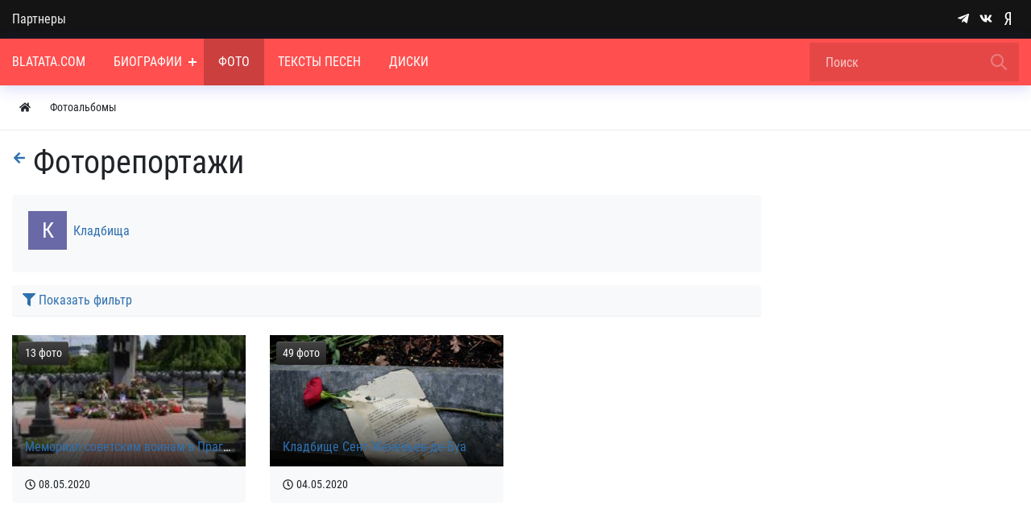

--- FILE ---
content_type: text/html; charset=utf-8
request_url: https://www.blatata.com/albums/fotoreportazhi
body_size: 39852
content:



<!DOCTYPE html>
<html lang="ru" class="min-vh-100">
    <head>
        <title>Фоторепортажи с интересных мест по всему миру</title>
        <meta charset="utf-8" />
        <meta http-equiv="X-UA-Compatible" content="IE=edge" />
        <meta name="viewport" content="width=device-width, initial-scale=1, shrink-to-fit=no" />
        <meta name="csrf-token" content="22ba29ce02f52686cfdb811e4ff9a960676342a6a0325eacd056c17f1d26d5ac" />
        <meta name="generator" content="Blatata.Com" />
        <link rel="icon" href="https://blatata.com/icon.svg" type="image/svg+xml">
        <meta name="keywords" content="фоторепортажи">
		<meta name="description" content="Подборка наиболее интересных репортажей со всего мира.">
		<link rel="canonical" href="https://blatata.com/albums/fotoreportazhi">
		<style>#navbar_212{		
	    background:rgba(255, 79, 79, 1);				
	}#navbar_212 .navbar-nav > li > a, 
	#navbar_212 .form-control{
		color:rgba(255, 255, 255, 1) !important;	
	}#navbar_212 .navbar-nav > .nav-item > a   .nav-item-toggler:before, #navbar_212 .navbar-nav > .nav-item > a .nav-item-toggler:after{
		background-color:rgba(255, 255, 255, 1);	
	}.nm-nav-search-toggle-btn  svg.close-search{			
	    fill:rgba(255, 255, 255, 1) !important;			
	}#navbar_212 svg[fill="none"]{			
	    fill:none !important;		
	    stroke:rgba(255, 255, 255, 1) !important;			
	}#navbar_212 .form-control::placeholder {
    color: rgba(255, 255, 255, 1); opacity:0.7; }#navbar_212 form[action="/search"] .btn:before {
	background-image: url('data:image/svg+xml;charset=UTF-8,<svg xmlns="http://www.w3.org/2000/svg" class="w-24" fill="none" viewBox="0 0 24 24" stroke="rgba(255, 255, 255, 1)"><path stroke-linecap="round" stroke-linejoin="round" stroke-width="2" d="M21 21l-6-6m2-5a7 7 0 11-14 0 7 7 0 0114 0z" /></svg>'); }#navbar_212 .navbar-nav > li:hover > a{color:rgba(255, 255, 255, 1) !important;background:rgba(0, 0, 0, 0.2) !important;}#navbar_212 .navbar-nav > .nav-item:hover > a .nav-item-toggler:before, #navbar_212 .navbar-nav > .nav-item:hover > a .nav-item-toggler:after{
		background-color:rgba(255, 255, 255, 1);
	}#navbar_212 .navbar-nav > li:hover > svg{			
	    fill:rgba(255, 255, 255, 1) !important;			
	}#navbar_212 .navbar-nav > li.is-active > a{color:rgba(255, 255, 255, 1);background:rgba(0, 0, 0, 0.2);}#navbar_212 .navbar-nav > .nav-item.is-active > a  .nav-item-toggler:before, #navbar_212 .navbar-nav > .nav-item.is-active > a .nav-item-toggler:after{
		background-color:rgba(255, 255, 255, 1);}#navbar_212 ul ul{		
	    background:rgba(255, 255, 255, 1) !important;		
	}#navbar_212 .navbar-nav ul a{
		color:rgba(0, 0, 0, 1) !important;	
	}#navbar_212 .navbar-nav ul .nav-item > a   .nav-item-toggler:before, #navbar_212 .navbar-nav ul .nav-item > a .nav-item-toggler:after{
		background-color:rgba(0, 0, 0, 1) !important;	
	}#navbar_212 .navbar-nav ul svg{			
	    fill:rgba(0, 0, 0, 1);			
	}#navbar_212 .navbar-nav ul li:hover > a{color:rgba(0, 0, 0, 1) !important;background:rgba(0, 0, 0, 0.2)!important;}#navbar_212 .navbar-nav ul .nav-item:hover > a   .nav-item-toggler:before, #navbar_212 .navbar-nav ul .nav-item:hover > a .nav-item-toggler:after{
		background-color:rgba(0, 0, 0, 1) !important;	
	}#navbar_212 .navbar-nav ul li:hover > svg{			
	    fill:rgba(0, 0, 0, 1) !important;			
	}#navbar_212 .navbar-nav ul li.is-active > a{color:rgba(0, 0, 0, 1) !important;background:rgba(0, 0, 0, 0.2) !important;}</style>
		<style>@font-face {font-family: "NmFont";src: url("/upload/000/u1/8/c/robotocondensed-regular.ttf") format("truetype"); font-style: normal; font-weight: normal;} html,body { font-family: "NmFont", Roboto Condensed, Roboto, Arial, sans-serif !important;} :root {--h1-size: 2.5rem;--h1-weight: 500;--h2-size: 2rem;--h2-weight: 400;--h3-size: 1.70rem;--h3-weight: 400;--h4-size: 1.5rem;--h4-weight: 400;--h5-size: 19px;--h5-weight: 400;--h6-size: 1rem;--h6-weight: 400;--h1-size-mob: calc(1.375rem + 1.5vw);--h2-size-mob: calc(1.325rem + 0.9vw);--h3-size-mob: calc(1.3rem + 0.6vw);--h4-size-mob: calc(1.275rem + 0.3vw);--h5-size-mob: 1.10rem;--h6-size-mob: 1rem;}[data-rowid="18"]{
background-color:rgba(20, 20, 20, 1) !important;
}[data-rowid="20"]{
background-color:rgba(255, 79, 79, 1) !important;
}[data-rowid="23"]{
;
border-bottom:solid 1px;;
border-color:rgba(0, 0, 0, 0.07);
}[data-rowid="26"] a, 
[data-rowid="26"] .btn *{
color:rgba(47, 112, 175, 1) !important;
}
[data-rowid="26"] a:hover{
opacity:0.8;
}[data-rowid="37"]{
background-color:rgba(20, 20, 20, 1) !important;
}[data-rowid="37"] *:not(a):not(.btn){
color:rgba(255, 255, 255, 1) !important;
}[data-rowid="37"] svg{	
fill:rgba(255, 255, 255, 1) !important;
}[data-rowid="37"] a, 
[data-rowid="37"] .btn *{
color:rgba(255, 255, 255, 1) !important;
}
[data-rowid="37"] a:hover{
opacity:0.8;
}</style>
		<link rel="search" type="application/opensearchdescription+xml" href="https://blatata.com/search/opensearch" title="Поиск на Энциклопедия Blatata.Com">
		<link rel="stylesheet" type="text/css" href="/templates/nm/css/theme.css?1546346507">
		<link rel="stylesheet" type="text/css" href="/templates/nm/css/owl.carousel.min.css?1546346507">
		<link rel="stylesheet" type="text/css" href="/templates/nm/controllers/nm/styles.css?1546346507">
		<link rel="stylesheet" type="text/css" href="/templates/nm/css/animate.css?1546346507">
		<link rel="stylesheet" type="text/css" href="/templates/nm/css/lazyYT.css?1546346507">
		<link rel="stylesheet" type="text/css" href="/templates/nm/css/my.css?1546346507">
		<link rel="stylesheet" type="text/css" href="/templates/nm/controllers/mnews/vendors/owl/owl.carousel.min.css?1546346507">
		<link rel="stylesheet" type="text/css" href="/templates/nm/controllers/mnews/css/main.css?1546346507">
		<link rel="stylesheet" type="text/css" href="/templates/nm/controllers/mnews/css/theme_default.css?1546346507">
		<link rel="stylesheet" type="text/css" href="/templates/nm/controllers/photos/styles.css?1546346507">
		<link rel="stylesheet" type="text/css" href="/templates/nm/css/jquery-ui.css?1546346507">
		<link rel="stylesheet" type="text/css" href="/templates/nm/css/toastr.css?1546346507">
		            <!--noindex-->
<!-- Yandex.Metrika counter -->
<script type="text/javascript" >
   (function(m,e,t,r,i,k,a){m[i]=m[i]||function(){(m[i].a=m[i].a||[]).push(arguments)};
   m[i].l=1*new Date();
   for (var j = 0; j < document.scripts.length; j++) {if (document.scripts[j].src === r) { return; }}
   k=e.createElement(t),a=e.getElementsByTagName(t)[0],k.async=1,k.src=r,a.parentNode.insertBefore(k,a)})
   (window, document, "script", "https://mc.yandex.ru/metrika/tag.js", "ym");

   ym(16173244, "init", {
        clickmap:true,
        trackLinks:true,
        accurateTrackBounce:true
   });
</script>
<noscript><div><img src="https://mc.yandex.ru/watch/16173244" style="position:absolute; left:-9999px;" alt="" /></div></noscript>
<!-- /Yandex.Metrika counter -->
<!--/noindex-->
        </head>
     <body id="desktop_device_type" data-device="desktop" class="d-flex flex-column min-vh-100">
	 
	 
                        <div class="nm-main-top pt-2 pt-md-0 pb-2 pb-md-0" data-rowid="18">
    	
	
            <div class="container z-index-1112">
    	
	
	
                <div class="row align-items-center justify-content-around">
                                                    <div id="pos_46" class="col-sm d-flex justify-content-center justify-content-md-start links-on-dark positions">
                                                          <ul class="nav font-in-normal menu-verh">



    
    
    
    <li class="nav-item">
                    <a title="Партнеры" class="nav-link text-nowrap" href="/pages/partners.html" target="_self" id="menu-item-id-verh-77">
                                                    <span class="nav-item-text">Партнеры</span>
                                            </a>
        
        
    

    </li></ul>
                                            </div>
                                                        <div id="pos_47" class="col-sm d-flex justify-content-center justify-content-md-end nm-header-contacts append-to-main-nav positions">
                                                      <div class="ml-2 d-inline-flex align-items-center wd-icons-247 
">



		
		<a href="https://t.me/+9K6am2FTtRdhZDNi" target="_blank" class="list-item btn pl-1_5 pr-1_5 d-inline-flex align-items-center">
		
	
		    <span class="list-icon">
			<svg class="icms-svg-icon w-16" fill="currentColor"><use href="/templates/nm/images/icons/brands.svg?1546346507#telegram-plane"></use></svg>			</span>

    	
		
		</a>
	


		
		<a href="https://vk.com/public197195058" target="_blank" class="list-item btn pl-1_5 pr-1_5 d-inline-flex align-items-center">
		
	
		    <span class="list-icon">
			<svg class="icms-svg-icon w-16" fill="currentColor"><use href="/templates/nm/images/icons/brands.svg?1546346507#vk"></use></svg>			</span>

    	
		
		</a>
	


		
		<a href="https://dzen.ru/blatata_com" target="_blank" class="list-item btn pl-1_5 pr-1_5 d-inline-flex align-items-center">
		
	
		    <span class="list-icon">
			<svg class="icms-svg-icon w-16" fill="currentColor"><use href="/templates/nm/images/icons/brands.svg?1546346507#yandex"></use></svg>			</span>

    	
		
		</a>
	

</div>

<style>

.wd-icons-247 div.btn{
	cursor:default !important;
}

.wd-icons-247 svg{
	width:16px;
	height:16px;
		fill:rgba(255, 255, 255, 1) !important;
	}

		
		
		
		
		.wd-icons-247 .list-item:hover svg{
		fill:rgba(235, 253, 255, 1) !important;
        
	}
		
		
		
</style>

                                            </div>
                        </div>
                </div>
                </div>
                                <div class="nm-main-nav sticky-top nm-shadow-bottom" data-rowid="20">
    	
	
            <div class="container">
    	
	
	
                <div class="row no-gutters align-items-center justify-content-around">
                                                    <div id="pos_44" class="col-sm-12 positions">
                                                      

        <nav class="navbar p-0 navbar-expand-lg" id="navbar_212">
                                    <span class="navbar-brand icms-navbar-brand__show_on_hide">
                    Энциклопедия Blatata.Com                </span>
                        			
			
			<button class="btn nm-usermenu-toggle-btn morphing-icons d-none" type="button">
			 <i><svg class="icms-svg-icon w-16" fill="currentColor"><use href="/templates/nm/images/icons/solid.svg?1546346507#user-circle"></use></svg></i>
    <i><svg xmlns="http://www.w3.org/2000/svg" x="0px" y="0px"
width="24" height="24"
viewBox="0 0 50 50"
style=" fill:#fff;"><path d="M 9.15625 6.3125 L 6.3125 9.15625 L 22.15625 25 L 6.21875 40.96875 L 9.03125 43.78125 L 25 27.84375 L 40.9375 43.78125 L 43.78125 40.9375 L 27.84375 25 L 43.6875 9.15625 L 40.84375 6.3125 L 25 22.15625 Z"></path></svg></i>  
            </button>
			
            			<button class="btn nm-search-toggle-btn morphing-icons d-none" type="button">
			 <i><svg xmlns="http://www.w3.org/2000/svg" class="w-24" fill="none" viewBox="0 0 24 24" stroke="#FFF"><path stroke-linecap="round" stroke-linejoin="round" stroke-width="2" d="M21 21l-6-6m2-5a7 7 0 11-14 0 7 7 0 0114 0z" /></svg></i>
    <i><svg xmlns="http://www.w3.org/2000/svg" x="0px" y="0px"
width="24" height="24"
viewBox="0 0 50 50"
style=" fill:#fff;"><path d="M 9.15625 6.3125 L 6.3125 9.15625 L 22.15625 25 L 6.21875 40.96875 L 9.03125 43.78125 L 25 27.84375 L 40.9375 43.78125 L 43.78125 40.9375 L 27.84375 25 L 43.6875 9.15625 L 40.84375 6.3125 L 25 22.15625 Z"></path></svg></i>  
            </button>
						
            <button class="navbar-toggler nm-toggle-btn collapsed" type="button" aria-label="Меню" data-toggle="collapse" data-target="#target-main">
               <span class="icon-left"></span>
                        <span class="icon-right"></span>
            </button>
                <div class="collapse navbar-collapse" id="target-main">
            		
				

<ul class="navbar-nav icms-menu-hovered menu-main">



    
    
    
    <li class="nav-item">
        		
            <a title="Blatata.Com" class="nav-link text-nowrap" href="/" target="_self" id="menu-item-id-main-67">
			
		
			
                              
			                      <span class="nav-item-text">Blatata.Com</span>
                                				
		
			
						
            </a>
			
		
			
		
			
        
        
    

    
            </li>
    
    
    <li class="nav-item dropdown">
        		
            <a title="Биографии" class="nav-link text-nowrap dropdown-toggle" href="/places" target="_self" id="menu-item-id-main-44" data-toggle="dropdown">
			
		
			
                              
			                      <span class="nav-item-text">Биографии</span>
                                				
		
			
						<span class="nav-item-toggler"></span>
						
            </a>
			
		
			
		
			
        
        <ul class="dropdown-menu">
    

    
    
    
    <li class="nav-item">
        		
            <a title="Новости" class="dropdown-item text-nowrap" href="/news" target="_self" id="menu-item-id-main-40">
			
		
			
                              
			                      <span class="nav-item-text">Новости</span>
                                				
		
			
						
            </a>
			
		
			
		
			
        
        
    

    
            </li>
    
    
    <li class="nav-item">
        		
            <a title="Концерты" class="dropdown-item text-nowrap" href="/concerts" target="_self" id="menu-item-id-main-48">
			
		
			
                              
			                      <span class="nav-item-text">Концерты</span>
                                				
		
			
						
            </a>
			
		
			
		
			
        
        
    

    
            </li>
    
    
    <li class="nav-item dropdown dropright">
        		
            <a title="Статьи" class="dropdown-item text-nowrap dropdown-toggle" href="/articles" target="_self" id="menu-item-id-main-42" data-toggle="dropdown">
			
		
			
                              
			                      <span class="nav-item-text">Статьи</span>
                                				
		
			
						<span class="nav-item-toggler"></span>
						
            </a>
			
		
			
		
			
        
        <ul class="dropdown-menu">
    

    
    
    
    <li class="nav-item">
        		
            <a title="Публикации" class="dropdown-item text-nowrap" href="/articles/polemika" target="_self" id="menu-item-id-main-content.articles.6.42">
			
		
			
                              
			                      <span class="nav-item-text">Публикации</span>
                                				
		
			
						
            </a>
			
		
			
		
			
        
        
    

    
            </li>
    
    
    <li class="nav-item">
        		
            <a title="Вопросы и ответы" class="dropdown-item text-nowrap" href="/articles/voprosi" target="_self" id="menu-item-id-main-content.articles.10.42">
			
		
			
                              
			                      <span class="nav-item-text">Вопросы и ответы</span>
                                				
		
			
						
            </a>
			
		
			
		
			
        
        
    

            </li></ul>
    
            </li>
    
    
    <li class="nav-item">
        		
            <a title="Блоги" class="dropdown-item text-nowrap" href="/posts" target="_self" id="menu-item-id-main-27">
			
		
			
                              
			                      <span class="nav-item-text">Блоги</span>
                                				
		
			
						
            </a>
			
		
			
		
			
        
        
    

    
            </li>
    
    
    <li class="nav-item">
        		
            <a title="Книги" class="dropdown-item text-nowrap" href="/book" target="_self" id="menu-item-id-main-51">
			
		
			
                              
			                      <span class="nav-item-text">Книги</span>
                                				
		
			
						
            </a>
			
		
			
		
			
        
        
    

            </li></ul>
    
            </li>
    
    
    <li class="nav-item is-active">
        		
            <a title="Фото" class="nav-link text-nowrap active" href="/albums" target="_self" id="menu-item-id-main-6">
			
		
			
                              
			                      <span class="nav-item-text">Фото</span>
                                				
		
			
						
            </a>
			
		
			
		
			
        
        
    

    
            </li>
    
    
    <li class="nav-item">
        		
            <a title="Тексты песен" class="nav-link text-nowrap" href="/pesni" target="_self" id="menu-item-id-main-69">
			
		
			
                              
			                      <span class="nav-item-text">Тексты песен</span>
                                				
		
			
						
            </a>
			
		
			
		
			
        
        
    

    
            </li>
    
    
    <li class="nav-item">
        		
            <a title="Диски" class="nav-link text-nowrap" href="/songs" target="_self" id="menu-item-id-main-52">
			
		
			
                              
			                      <span class="nav-item-text">Диски</span>
                                				
		
			
						
            </a>
			
		
			
		
			
        
        
    

    </li></ul>
            			<div class="d-flex align-items-center form_search_wrap">
			<button class="btn nm-nav-search-toggle-btn morphing-icons" type="button">	
  <i><svg xmlns="http://www.w3.org/2000/svg" class="w-24" fill="none" viewBox="0 0 24 24" stroke="#FFF"><path stroke-linecap="round" stroke-linejoin="round" stroke-width="2" d="M21 21l-6-6m2-5a7 7 0 11-14 0 7 7 0 0114 0z" /></svg></i>
    <i><svg xmlns="http://www.w3.org/2000/svg" x="0px" y="0px"
width="24" height="24"
viewBox="0 0 50 50"
style=" fill:#fff;" class="close-search"><path d="M 9.15625 6.3125 L 6.3125 9.15625 L 22.15625 25 L 6.21875 40.96875 L 9.03125 43.78125 L 25 27.84375 L 40.9375 43.78125 L 43.78125 40.9375 L 27.84375 25 L 43.6875 9.15625 L 40.84375 6.3125 L 25 22.15625 Z"></path></svg></i>  
            </button>
		
                <form class="form-inline" action="/search" method="get">
                
                        <input placeholder="Поиск" autocomplete="off" type="text" name="q" value="" class="input form-control">                     
                            <button class="btn" type="submit"></button>
                     
              
                </form>
			</div>					
                    </div>
    </nav>
	
	
		

		
		
	
	
		
		
		 
	
		
	
	
		
	
	
	
		
		
	
		

	
		
	
		
		
		
		

	
	
		
	
                                            </div>
                        </div>
                </div>
                </div>
                                            <div data-rowid="23">
    	
	
            <div class="container">
    	
	
	
                <div class="row">
                                                    <div id="pos_72" class="col-sm positions">
                                                          



<ol class="breadcrumb mb-0 text-truncate flex-nowrap position-relative flex-fill align-items-center" itemscope itemtype="https://schema.org/BreadcrumbList">
    <li class="breadcrumb-item mr-2" itemprop="itemListElement" itemscope itemtype="https://schema.org/ListItem">
        <a href="/" class="btn btn-sm" title="Главная" itemprop="item">
            <svg class="icms-svg-icon w-16" fill="currentColor"><use href="/templates/nm/images/icons/solid.svg?1546346507#home"></use></svg>            <meta itemprop="name" content="Главная" />
            <meta itemprop="position" content="1" />
        </a>
    </li>
                                    <li class="breadcrumb-item" itemprop="itemListElement" itemscope itemtype="https://schema.org/ListItem">
                                    <a href="/albums" itemprop="item">
                        <span itemprop="name">
                            Фотоальбомы                        </span>
                    </a>
                                <meta itemprop="position" content="2" />
            </li>
                        </ol>

                                            </div>
                        </div>
                </div>
                </div>
                                            <div class="main_content pb-5 pt-3" data-rowid="26">
    	
	
            <div class="container">
    	
	
	
                <article class="row">
                                                    <div id="pos_59" class="col-sm positions">
                                                                  <div class="icms-body-toolbox">
                	


        <h1 class="d-flex">
		
        <a href="/albums" class="btn pl-2 pr-2 ml-n2"><svg class="icms-svg-icon w-16" fill="currentColor"><use href="/templates/nm/images/icons/solid.svg?1546346507#arrow-left"></use></svg></a>
            <span>Фоторепортажи</span>
			
                    </h1>
    	

	
    	
	
	
        </div>
        








        <div class="card border-0 bg-light card-body mt-n2">
<div class="cats_cols row">

  
	   
	  	

	  
	  
<div class="cats_cols__col col-sm-12 col-md-6 col-xl-4">	
<h6 class="d-flex align-items-center">

                        						   <div class="cats_cols-image d-flex align-items-center justify-content-center mr-2"><span class="icms-profile-avatar__default " style="background-color: rgba(90, 90, 159, .9); color: white;"><svg fill="currentColor" viewBox="0 0 28 21"><text x="50%" y="50%" dominant-baseline="central" text-anchor="middle">К</text></svg></span></div>
												
             <a href="/albums/fotoreportazhi/kladbischa" class="cats_cols-title d-flex" title="Кладбища"><span>Кладбища</span></a>
</h4>			 
</div>   
    
	


</div>
</div>
		
<style>
.cats_cols-image{
	min-width:48px;
	width:48px;
	height:48px;
}
.cats_cols-title {
  text-overflow:ellipsis;
  overflow:hidden;
  display: -webkit-box !important;
  -webkit-line-clamp: 2;
  -webkit-box-orient: vertical;
  white-space: normal;
}
</style>
	
	



<div class="icms-filter-panel gui-panel my-3 albums-filter">

    <button class="icms-filter-link__open btn btn-block btn-light text-left ">
        <svg class="icms-svg-icon w-16" fill="currentColor"><use href="/templates/nm/images/icons/solid.svg?1546346507#filter"></use></svg> <span>Показать фильтр</span>
    </button>

    <div class="icms-filter-container p-3 bg-light position-relative d-none">
        <button type="button" class="close position-absolute icms-filter-link__close" title="Закрыть">
            <span>&times;</span>
        </button>
        <form action="/albums/fotoreportazhi" method="get" id="b15c379baa8f43b656e836937c236df1" accept-charset="utf-8">
            <input type="hidden" name="page" value="1" class="input form-control">                        <div class="fields form-row">
                                                                                                                                                                            <div class="form-group col-md-6 field ft_caption f_title">
                        <label class="font-weight-bold">Название альбома</label>
                        <input autocomplete="off" id="title" type="text" name="title" value="" class="input form-control">                    </div>
                                                                                                                                                            <div class="form-group col-md-6 field ft_date f_date_pub">
                        <label class="font-weight-bold">Дата публикации</label>
                        <div class="d-flex align-items-center">
    <div class="input-group mr-3">
        <div class="input-group-prepend">
            <span class="input-group-text">от</span>
        </div>
        <input type="text" placeholder="Выбрать" name="date_pub[from]" value="" class="form-control date-input"  id="date_pub_from" autocomplete="off">    </div>
    <div class="input-group">
        <div class="input-group-prepend">
            <span class="input-group-text">до</span>
        </div>
        <input type="text" placeholder="Выбрать" name="date_pub[to]" value="" class="form-control date-input"  id="date_pub_to" autocomplete="off">    </div>
</div>                    </div>
                                                                                                                                                </div>

                            <div class="buttons d-flex flex-column flex-md-row">
                    <button class="button btn button-submit btn-primary" type="submit" value="Фильтровать" name="submit"><span>Фильтровать</span></button>                                    </div>
                    </form>
    </div>
</div>


<div class="content_list tiled albums_list row mt-3 mt-md-4">

    
        
        <div class="icms-photo-album albums_list_item col-md-6 col-lg-4">
            <div class="icms-bg__cover icms-photo-album__cover position-relative embed-responsive embed-responsive-16by9" style="background-image: url(/upload/000/u1/8/4/2d72176b.jpg);">

                
                <div class="position-absolute btn-dark btn-sm icms-photo-album__note">
                    13 фото                                    </div>

                <div class="icms-photo-album__header">
                                            <div class="text-truncate">
                                                                                        <a class="stretched-link" href="/albums/223-memorial-sovetskim-voinam-v-prage-na-olshanskom-kladbische.html">
                                    Мемориал советским воинам в Праге на Ольшанском кладбище                                </a>
                                                                                    </div>
                                                        </div>
                            </div>
            
            
                            <div class="info_bar icms-photo-album__info_bar">
                                            <div class="bar_item bi_date_pub" title="Дата публикации">
                                                            <svg class="icms-svg-icon w-16" fill="currentColor"><use href="/templates/nm/images/icons/solid.svg?1546346507#calendar-alt"></use></svg>                                                                                        <time datetime="2020-05-08T11:27:18+05:00">08.05.2020</time>                                                    </div>
                                    </div>
            
        </div>

    
        
        <div class="icms-photo-album albums_list_item col-md-6 col-lg-4">
            <div class="icms-bg__cover icms-photo-album__cover position-relative embed-responsive embed-responsive-16by9" style="background-image: url(/upload/000/u1/7/6/76f46f57.jpg);">

                
                <div class="position-absolute btn-dark btn-sm icms-photo-album__note">
                    49 фото                                    </div>

                <div class="icms-photo-album__header">
                                            <div class="text-truncate">
                                                                                        <a class="stretched-link" href="/albums/221-kladbische-sent-zhenevev-de-bua.html">
                                    Кладбище Сент-Женевьев-де-Буа                                </a>
                                                                                    </div>
                                                        </div>
                            </div>
            
            
                            <div class="info_bar icms-photo-album__info_bar">
                                            <div class="bar_item bi_date_pub" title="Дата публикации">
                                                            <svg class="icms-svg-icon w-16" fill="currentColor"><use href="/templates/nm/images/icons/solid.svg?1546346507#calendar-alt"></use></svg>                                                                                        <time datetime="2020-05-04T23:05:53+05:00">04.05.2020</time>                                                    </div>
                                    </div>
            
        </div>

    
</div>

    <div class="icms-widget__html_block">
    <!-- Yandex.RTB R-A-637178-1 -->
<div id="yandex_rtb_R-A-637178-1"></div>
<script type="text/javascript">
    (function(w, d, n, s, t) {
        w[n] = w[n] || [];
        w[n].push(function() {
            Ya.Context.AdvManager.render({
                blockId: "R-A-637178-1",
                renderTo: "yandex_rtb_R-A-637178-1",
                async: true
            });
        });
        t = d.getElementsByTagName("script")[0];
        s = d.createElement("script");
        s.type = "text/javascript";
        s.src = "//an.yandex.ru/system/context.js";
        s.async = true;
        t.parentNode.insertBefore(s, t);
    })(this, this.document, "yandexContextAsyncCallbacks");
</script></div>                                            </div>
                                                                                            <div id="sidebar" class="col-sm-3 pb-4 position-relative positions">
                                                      <div class="icms-widget__html_block">
    <!-- Yandex.RTB R-A-637178-2 -->
<div id="yandex_rtb_R-A-637178-2"></div>
<script type="text/javascript">
    (function(w, d, n, s, t) {
        w[n] = w[n] || [];
        w[n].push(function() {
            Ya.Context.AdvManager.render({
                blockId: "R-A-637178-2",
                renderTo: "yandex_rtb_R-A-637178-2",
                async: true
            });
        });
        t = d.getElementsByTagName("script")[0];
        s = d.createElement("script");
        s.type = "text/javascript";
        s.src = "//an.yandex.ru/system/context.js";
        s.async = true;
        t.parentNode.insertBefore(s, t);
    })(this, this.document, "yandexContextAsyncCallbacks");
</script></div>                                            </div>
                        </article>
                </div>
                </div>
                                                                                                                                            <div class="nm-footer-bottom nm-border-top-md-on-dark pt-4 pb-4" data-rowid="37">
    	
	
            <div class="container">
    	
	
	
                <div class="row justify-content-around mt-3 mt-md-0">
                                                    <div id="pos_52" class="col-sm positions">
                                                      <div class=" ml-n3">    <ul class="nav menu-footer">



    
    
    
    <li class="nav-item">
                    <a title="Политика конфиденциальности" class="nav-link text-nowrap" href="/pages/konfi.html" target="_self" id="menu-item-id-footer-53">
                                                    <span class="nav-item-text">Политика конфиденциальности</span>
                                            </a>
        
        
    

    
            </li>
    
    
    <li class="nav-item">
                    <a title="Пользовательское соглашение" class="nav-link text-nowrap" href="/pages/polza.html" target="_self" id="menu-item-id-footer-54">
                                                    <span class="nav-item-text">Пользовательское соглашение</span>
                                            </a>
        
        
    

    </li></ul>
</div>
<div class="icms-widget card mb-3 mb-md-4  icms-widget__transparent footer-copyright-menu mt-n2 icms_widget_282" id="widget_wrapper_283">
        <div class="card-body">
        Blatata.Com © 2000-2026 | Копирование запрещено | 18+<br>
Использование сайта подразумевает ваше полное согласие с политикой конфиденциальности, пользовательским соглашением и поддержкой куки, а также со сбором статистики Яндекс-метрикой.    </div>
    </div>


                                            </div>
                                                            </div>
                </div>
                </div>
                        <a class="btn btn-primary pl-3 pr-3" href="#desktop_device_type" id="scroll-top">
                <svg class="icms-svg-icon w-16" fill="currentColor"><use href="/templates/nm/images/icons/solid.svg?1546346507#arrow-up"></use></svg>            </a>
        	
	<div id="modal_video" class="modal fade">
                <div class="modal-dialog modal-dialog-centered modal-lg">
                    <div class="modal-content">
                        <div class="modal-body bg-dark p-0">
					<div class="embed-responsive embed-responsive-16by9">
                    <iframe id="modal_video_iframe" class="embed-responsive-item" width="560" height="315" src="" frameborder="0" allow="autoplay" allowfullscreen></iframe>
                    </div>				  
                        </div>
					<div class="d-flex mt-3 justify-content-center">
					  <button type="button" class="close text-white btn-modal-close" title="Закрыть" data-dismiss="modal"><svg xmlns="http://www.w3.org/2000/svg" x="0px" y="0px"
width="24" height="24"
viewBox="0 0 50 50"
style=" fill:#fff;"><path d="M 9.15625 6.3125 L 6.3125 9.15625 L 22.15625 25 L 6.21875 40.96875 L 9.03125 43.78125 L 25 27.84375 L 40.9375 43.78125 L 43.78125 40.9375 L 27.84375 25 L 43.6875 9.15625 L 40.84375 6.3125 L 25 22.15625 Z"></path></svg></button>
					</div>
					  
                    </div>
                </div>
    </div>
                    <div class="alert text-center py-3 border-0 rounded-0 m-0 position-fixed fixed-bottom icms-cookiealert" id="icms-cookiealert">
                <div class="container">
                    Мы используем cookie-файлы для улучшения работы сайта. Продолжая работу, вы соглашаетесь с использованием cookie, а также со сбором статистики сайта Яндекс-метрикой.                    <button type="button" class="ml-2 btn btn-primary btn-sm acceptcookies">
                        Согласен                    </button>
                </div>
            </div>
                        <script>var LANG_LOADING = 'Загрузка...';var LANG_ALL = 'Все';</script>
                    <script src="/templates/modern/js/jquery.js?1546346507" nonce="43d3f91b6c4b31ad22f3c909b4f2509e117c7d769dc49fd4"></script>
		<script src="/templates/modern/js/vendors/popper.js/js/popper.min.js?1546346507" nonce="43d3f91b6c4b31ad22f3c909b4f2509e117c7d769dc49fd4"></script>
		<script src="/templates/modern/js/vendors/bootstrap/bootstrap.min.js?1546346507" nonce="43d3f91b6c4b31ad22f3c909b4f2509e117c7d769dc49fd4"></script>
		<script src="/templates/modern/js/core.js?1546346507" nonce="43d3f91b6c4b31ad22f3c909b4f2509e117c7d769dc49fd4"></script>
		<script src="/templates/modern/js/modal.js?1546346507" nonce="43d3f91b6c4b31ad22f3c909b4f2509e117c7d769dc49fd4"></script>
		<script src="/templates/nm/js/owl.carousel.min.js?1546346507" nonce="43d3f91b6c4b31ad22f3c909b4f2509e117c7d769dc49fd4"></script>
		<script src="/templates/modern/js/widgets.js?1546346507" nonce="43d3f91b6c4b31ad22f3c909b4f2509e117c7d769dc49fd4"></script>
		<script src="/templates/nm/js/lazyYT.js?1546346507" nonce="43d3f91b6c4b31ad22f3c909b4f2509e117c7d769dc49fd4"></script>
		<script src="/templates/nm/js/wow.min.js?1546346507" nonce="43d3f91b6c4b31ad22f3c909b4f2509e117c7d769dc49fd4"></script>
		<script src="/templates/nm/js/main.js?1546346507" nonce="43d3f91b6c4b31ad22f3c909b4f2509e117c7d769dc49fd4"></script>
		<script src="/templates/nm/controllers/mnews/vendors/owl/owl.carousel.min.js?1546346507" nonce="43d3f91b6c4b31ad22f3c909b4f2509e117c7d769dc49fd4"></script>
		<script src="/templates/nm/controllers/mnews/js/main.js?1546346507" nonce="43d3f91b6c4b31ad22f3c909b4f2509e117c7d769dc49fd4"></script>
		<script src="/templates/modern/js/jquery-ui.js?1546346507" nonce="43d3f91b6c4b31ad22f3c909b4f2509e117c7d769dc49fd4"></script>
		<script src="/templates/modern/js/i18n/jquery-ui/ru.js?1546346507" nonce="43d3f91b6c4b31ad22f3c909b4f2509e117c7d769dc49fd4"></script>
		<script src="/templates/modern/js/vendors/toastr/toastr.min.js?1546346507" nonce="43d3f91b6c4b31ad22f3c909b4f2509e117c7d769dc49fd4"></script>
		        		
		        		 
		 <style>		 
		 #redactor_modal_overlay,#redactor_modal,.redactor_dropdown {z-index: 2002 !important;}
		 </style>
		 
		 <script>
          new WOW().init();
		 </script>

		 
        	<script nonce="43d3f91b6c4b31ad22f3c909b4f2509e117c7d769dc49fd4">$(function(){ var datepicker_params = {"showStatus":true,"changeYear":true,"yearRange":"1976:2031","dateFormat":"dd.mm.yy"};datepicker_params.onSelect = function(dateText,inst){$("#date_pub_from").trigger("input");icms.events.run("icms_datepicker_selected_date_pub[from]", inst);};datepicker_params.beforeShow = function(input,inst){icms.events.run("icms_datepicker_before_show_date_pub[from]", inst);};$("#date_pub_from").datepicker(datepicker_params);});</script>
	<script nonce="43d3f91b6c4b31ad22f3c909b4f2509e117c7d769dc49fd4">$(function(){ var datepicker_params = {"showStatus":true,"changeYear":true,"yearRange":"1976:2031","dateFormat":"dd.mm.yy"};datepicker_params.onSelect = function(dateText,inst){$("#date_pub_to").trigger("input");icms.events.run("icms_datepicker_selected_date_pub[to]", inst);};datepicker_params.beforeShow = function(input,inst){icms.events.run("icms_datepicker_before_show_date_pub[to]", inst);};$("#date_pub_to").datepicker(datepicker_params);});</script>
	<script nonce="43d3f91b6c4b31ad22f3c909b4f2509e117c7d769dc49fd4">
    var LANG_CH1 = 'символ';var LANG_CH2 = 'символа';var LANG_CH10 = 'символов';var LANG_ISLEFT = 'осталось';var LANG_SUBMIT_NOT_SAVE = 'Покинуть страницу? Возможно, внесённые изменения не сохранятся.';    $(function (){
                icms.forms.initFilterForm('#b15c379baa8f43b656e836937c236df1');
    });
</script>

	                <script nonce="43d3f91b6c4b31ad22f3c909b4f2509e117c7d769dc49fd4">
                    toastr.options = {progressBar: true, preventDuplicates: true, timeOut: 20000, newestOnTop: true, closeButton: true, hideDuration: 400};
                                    </script>
                
        <script nonce="43d3f91b6c4b31ad22f3c909b4f2509e117c7d769dc49fd4"> icms.head.on_demand = {"root":"\/","css":{"photoswipe":"templates\/nm\/css\/photoswipe.css"},"js":{"vendors\/photoswipe\/photoswipe.min":"templates\/modern\/js\/vendors\/photoswipe\/photoswipe.min.js"}};</script>
    </body>
</html>

--- FILE ---
content_type: text/css
request_url: https://www.blatata.com/templates/nm/css/jquery-ui.css?1546346507
body_size: 17227
content:
.ui-helper-hidden{display:none}.ui-helper-hidden-accessible{border:0;clip:rect(0 0 0 0);height:1px;margin:-1px;overflow:hidden;padding:0;position:absolute;width:1px}.ui-helper-reset{margin:0;padding:0;border:0;outline:0;text-decoration:none;font-size:100%;list-style:none}.ui-helper-clearfix:after{content:"";display:table;border-collapse:collapse;clear:both}.ui-helper-zfix{width:100%;height:100%;top:0;left:0;position:absolute;opacity:0}.ui-front{z-index:1100 !important}.ui-state-disabled{cursor:default !important;pointer-events:none}.ui-icon{display:inline-block;vertical-align:middle;position:relative;text-indent:-99999px;overflow:hidden;background-repeat:no-repeat;background-position:center center}.ui-widget-overlay{position:fixed;top:0;left:0;width:100%;height:100%}.ui-datepicker{width:17rem;display:none}.ui-datepicker .ui-datepicker-header{padding:0.5rem 0;border-bottom-left-radius:0 !important;border-bottom-right-radius:0 !important}.ui-datepicker .ui-datepicker-next{order:3}.ui-datepicker .ui-datepicker-prev{padding:0.25rem;margin-left:0.25rem}.ui-datepicker .ui-datepicker-next{padding:0.25rem;margin-right:0.25rem}.ui-datepicker .ui-datepicker-title{text-align:center}.ui-datepicker select.ui-datepicker-month,.ui-datepicker select.ui-datepicker-year{width:auto}.ui-datepicker table{width:100%;border-collapse:collapse;margin-bottom:0.15rem}.ui-datepicker table th{padding:0.5rem;text-align:center;font-weight:bold}.ui-datepicker table td{padding:0.15rem}.ui-datepicker table td:first-child{padding-left:0.3rem}.ui-datepicker table td:last-child{padding-right:0.3rem}.ui-datepicker table td span,.ui-datepicker table td a{display:block;padding:0.25rem;text-align:right;text-decoration:none}.ui-draggable-handle,.ui-sortable-handle{-ms-touch-action:none;touch-action:none}.ui-autocomplete{position:absolute;top:0;left:0;cursor:default}.ui-menu{list-style:none;padding:0;margin:0;display:block;outline:0}.ui-menu .ui-menu{position:absolute}.ui-menu .ui-menu-item{margin:0;cursor:pointer}.ui-menu .ui-menu-item-wrapper{position:relative;padding:0.5rem 1rem}.ui-slider{position:relative;text-align:left}.ui-slider .ui-slider-handle{position:absolute;z-index:2;width:1rem;height:1rem;cursor:pointer;-ms-touch-action:none;touch-action:none;border-radius:50%}.ui-slider .ui-slider-range{position:absolute;z-index:1;display:block;border:0}.ui-slider-horizontal{height:0.2rem;border-radius:0 !important;border:0 !important;margin:0 0.5rem}.ui-slider-horizontal .ui-slider-handle{top:-0.4rem;margin-left:-0.5rem}.ui-slider-horizontal .ui-slider-range{top:0;height:100%}.ui-slider-horizontal .ui-slider-range-min{left:0}.ui-slider-horizontal .ui-slider-range-max{right:0}.ui-widget input,.ui-widget select,.ui-widget textarea{display:inline-block;width:100%;height:calc(1.5em + 0.5rem + 2px);font-size:0.875rem;padding:0.25rem 1.75rem 0.25rem 0.5rem;font-weight:400;line-height:1.5;color:#495057;background-color:#ffffff;background-clip:padding-box;border:1px solid #cccccc;border-radius:0.25rem;box-shadow:inset 0 1px 1px rgba(0, 0, 0, 0.075);transition:border-color 0.15s ease-in-out, box-shadow 0.15s ease-in-out}@media (prefers-reduced-motion:reduce){.ui-widget input,.ui-widget select,.ui-widget textarea{transition:none}}.ui-widget input::-ms-expand,.ui-widget select::-ms-expand,.ui-widget textarea::-ms-expand{background-color:transparent;border:0}.ui-widget input:-moz-focusring,.ui-widget select:-moz-focusring,.ui-widget textarea:-moz-focusring{color:transparent;text-shadow:0 0 0 #495057}.ui-widget input:focus,.ui-widget select:focus,.ui-widget textarea:focus{color:#495057;background-color:#ffffff;border-color:#ffcfcf;outline:0;box-shadow:inset 0 1px 1px rgba(0, 0, 0, 0.075), 0 0 0 0.2rem rgba(255, 79, 79, 0.25)}.ui-widget textarea{height:auto}.ui-widget button{display:inline-block;font-weight:400;color:#333333;text-align:center;vertical-align:middle;user-select:none;background-color:transparent;border:1px solid transparent;padding:0.375rem 0.75rem;font-size:1rem;line-height:1.5;border-radius:0.25rem;transition:color 0.15s ease-in-out, background-color 0.15s ease-in-out, border-color 0.15s ease-in-out, box-shadow 0.15s ease-in-out}@media (prefers-reduced-motion:reduce){.ui-widget button{transition:none}}.ui-widget button:hover{color:#333333;text-decoration:none}.ui-widget button:focus,.ui-widget button.focus{outline:0;box-shadow:0 0 0 0.2rem rgba(255, 79, 79, 0.25)}.ui-widget-content{border:1px solid #cccccc;background:#ffffff}.ui-widget-content a{color:inherit}.ui-widget-header{background:rgba(0, 0, 0, 0.03);font-weight:bold;align-items:center !important;justify-content:space-between !important;display:flex}.ui-widget-header a{color:inherit}.ui-state-default,.ui-widget-content .ui-state-default,.ui-widget-header .ui-state-default,.ui-button,html .ui-button.ui-state-disabled:hover,html .ui-button.ui-state-disabled:active{border:1px solid #dee2e6;background:#eeeeee;font-weight:normal}.ui-state-hover,.ui-widget-content .ui-state-hover,.ui-widget-header .ui-state-hover,.ui-state-focus,.ui-widget-content .ui-state-focus,.ui-widget-header .ui-state-focus,.ui-button:hover,.ui-button:focus{background:#dee2e6;color:#ffffff;cursor:pointer}.ui-state-hover a,.ui-state-hover a:hover,.ui-state-hover a:link,.ui-state-hover a:visited,.ui-state-focus a,.ui-state-focus a:hover,.ui-state-focus a:link,.ui-state-focus a:visited,a.ui-button:hover,a.ui-button:focus{color:#ffffff;text-decoration:none}.ui-visual-focus{box-shadow:0 0.5rem 1rem rgba(0, 0, 0, 0.15)}.ui-state-active,.ui-widget-content .ui-state-active,.ui-widget-header .ui-state-active,a.ui-button:active,.ui-button:active,.ui-button.ui-state-active:hover{color:#ffffff;background:#ff4f4f linear-gradient(180deg, #ff6969, #ff4f4f) repeat-x;border-color:#ff4f4f;box-shadow:inset 0 1px 0 rgba(255, 255, 255, 0.15), 0 1px 1px rgba(0, 0, 0, 0.075)}.ui-state-active:hover,.ui-widget-content .ui-state-active:hover,.ui-widget-header .ui-state-active:hover,a.ui-button:active:hover,.ui-button:active:hover,.ui-button.ui-state-active:hover:hover{color:#ffffff;background:#ff2929 linear-gradient(180deg, #ff4949, #ff2929) repeat-x;border-color:#ff1c1c}.ui-state-active:focus,.ui-state-active.focus,.ui-widget-content .ui-state-active:focus,.ui-widget-content .ui-state-active.focus,.ui-widget-header .ui-state-active:focus,.ui-widget-header .ui-state-active.focus,a.ui-button:active:focus,a.ui-button:active.focus,.ui-button:active:focus,.ui-button:active.focus,.ui-button.ui-state-active:hover:focus,.ui-button.ui-state-active:hover.focus{color:#ffffff;background:#ff2929 linear-gradient(180deg, #ff4949, #ff2929) repeat-x;border-color:#ff1c1c;box-shadow:inset 0 1px 0 rgba(255, 255, 255, 0.15), 0 1px 1px rgba(0, 0, 0, 0.075), 0 0 0 0.2rem rgba(255, 105, 105, 0.5)}.ui-state-active.disabled,.ui-state-active:disabled,.ui-widget-content .ui-state-active.disabled,.ui-widget-content .ui-state-active:disabled,.ui-widget-header .ui-state-active.disabled,.ui-widget-header .ui-state-active:disabled,a.ui-button:active.disabled,a.ui-button:active:disabled,.ui-button:active.disabled,.ui-button:active:disabled,.ui-button.ui-state-active:hover.disabled,.ui-button.ui-state-active:hover:disabled{color:#ffffff;background-color:#ff4f4f;border-color:#ff4f4f;background-image:none}.ui-state-active:not(:disabled):not(.disabled):active,.ui-state-active:not(:disabled):not(.disabled).active,.show>.ui-state-active.dropdown-toggle,.ui-widget-content .ui-state-active:not(:disabled):not(.disabled):active,.ui-widget-content .ui-state-active:not(:disabled):not(.disabled).active,.show>.ui-widget-content .ui-state-active.dropdown-toggle,.ui-widget-header .ui-state-active:not(:disabled):not(.disabled):active,.ui-widget-header .ui-state-active:not(:disabled):not(.disabled).active,.show>.ui-widget-header .ui-state-active.dropdown-toggle,a.ui-button:active:not(:disabled):not(.disabled):active,a.ui-button:active:not(:disabled):not(.disabled).active,.show>a.ui-button:active.dropdown-toggle,.ui-button:active:not(:disabled):not(.disabled):active,.ui-button:active:not(:disabled):not(.disabled).active,.show>.ui-button:active.dropdown-toggle,.ui-button.ui-state-active:hover:not(:disabled):not(.disabled):active,.ui-button.ui-state-active:hover:not(:disabled):not(.disabled).active,.show>.ui-button.ui-state-active:hover.dropdown-toggle{color:#ffffff;background-color:#ff1c1c;background-image:none;border-color:#ff0f0f}.ui-state-active:not(:disabled):not(.disabled):active:focus,.ui-state-active:not(:disabled):not(.disabled).active:focus,.show>.ui-state-active.dropdown-toggle:focus,.ui-widget-content .ui-state-active:not(:disabled):not(.disabled):active:focus,.ui-widget-content .ui-state-active:not(:disabled):not(.disabled).active:focus,.show>.ui-widget-content .ui-state-active.dropdown-toggle:focus,.ui-widget-header .ui-state-active:not(:disabled):not(.disabled):active:focus,.ui-widget-header .ui-state-active:not(:disabled):not(.disabled).active:focus,.show>.ui-widget-header .ui-state-active.dropdown-toggle:focus,a.ui-button:active:not(:disabled):not(.disabled):active:focus,a.ui-button:active:not(:disabled):not(.disabled).active:focus,.show>a.ui-button:active.dropdown-toggle:focus,.ui-button:active:not(:disabled):not(.disabled):active:focus,.ui-button:active:not(:disabled):not(.disabled).active:focus,.show>.ui-button:active.dropdown-toggle:focus,.ui-button.ui-state-active:hover:not(:disabled):not(.disabled):active:focus,.ui-button.ui-state-active:hover:not(:disabled):not(.disabled).active:focus,.show>.ui-button.ui-state-active:hover.dropdown-toggle:focus{box-shadow:inset 0 3px 5px rgba(0, 0, 0, 0.125), 0 0 0 0.2rem rgba(255, 105, 105, 0.5)}.ui-state-highlight,.ui-widget-content .ui-state-highlight,.ui-widget-header .ui-state-highlight{color:#222222;background:#e99002 linear-gradient(180deg, #eca128, #e99002) repeat-x;border-color:#e99002;box-shadow:inset 0 1px 0 rgba(255, 255, 255, 0.15), 0 1px 1px rgba(0, 0, 0, 0.075)}.ui-state-highlight:hover,.ui-widget-content .ui-state-highlight:hover,.ui-widget-header .ui-state-highlight:hover{color:#ffffff;background:#c37902 linear-gradient(180deg, #cc8d28, #c37902) repeat-x;border-color:#b67102}.ui-state-highlight:focus,.ui-state-highlight.focus,.ui-widget-content .ui-state-highlight:focus,.ui-widget-content .ui-state-highlight.focus,.ui-widget-header .ui-state-highlight:focus,.ui-widget-header .ui-state-highlight.focus{color:#ffffff;background:#c37902 linear-gradient(180deg, #cc8d28, #c37902) repeat-x;border-color:#b67102;box-shadow:inset 0 1px 0 rgba(255, 255, 255, 0.15), 0 1px 1px rgba(0, 0, 0, 0.075), 0 0 0 0.2rem rgba(203, 128, 7, 0.5)}.ui-state-highlight.disabled,.ui-state-highlight:disabled,.ui-widget-content .ui-state-highlight.disabled,.ui-widget-content .ui-state-highlight:disabled,.ui-widget-header .ui-state-highlight.disabled,.ui-widget-header .ui-state-highlight:disabled{color:#222222;background-color:#e99002;border-color:#e99002;background-image:none}.ui-state-highlight:not(:disabled):not(.disabled):active,.ui-state-highlight:not(:disabled):not(.disabled).active,.show>.ui-state-highlight.dropdown-toggle,.ui-widget-content .ui-state-highlight:not(:disabled):not(.disabled):active,.ui-widget-content .ui-state-highlight:not(:disabled):not(.disabled).active,.show>.ui-widget-content .ui-state-highlight.dropdown-toggle,.ui-widget-header .ui-state-highlight:not(:disabled):not(.disabled):active,.ui-widget-header .ui-state-highlight:not(:disabled):not(.disabled).active,.show>.ui-widget-header .ui-state-highlight.dropdown-toggle{color:#ffffff;background-color:#b67102;background-image:none;border-color:#aa6901}.ui-state-highlight:not(:disabled):not(.disabled):active:focus,.ui-state-highlight:not(:disabled):not(.disabled).active:focus,.show>.ui-state-highlight.dropdown-toggle:focus,.ui-widget-content .ui-state-highlight:not(:disabled):not(.disabled):active:focus,.ui-widget-content .ui-state-highlight:not(:disabled):not(.disabled).active:focus,.show>.ui-widget-content .ui-state-highlight.dropdown-toggle:focus,.ui-widget-header .ui-state-highlight:not(:disabled):not(.disabled):active:focus,.ui-widget-header .ui-state-highlight:not(:disabled):not(.disabled).active:focus,.show>.ui-widget-header .ui-state-highlight.dropdown-toggle:focus{box-shadow:inset 0 3px 5px rgba(0, 0, 0, 0.125), 0 0 0 0.2rem rgba(203, 128, 7, 0.5)}.ui-state-highlight a,.ui-widget-content .ui-state-highlight a,.ui-widget-header .ui-state-highlight a,.ui-state-active a,.ui-state-active a:link,.ui-state-active a:visited,.ui-state-error a,.ui-widget-content .ui-state-error a,.ui-widget-header .ui-state-error a{color:inherit}.ui-state-error,.ui-widget-content .ui-state-error,.ui-widget-header .ui-state-error{color:#ffffff;background:#f04124 linear-gradient(180deg, #f25e45, #f04124) repeat-x;border-color:#f04124;box-shadow:inset 0 1px 0 rgba(255, 255, 255, 0.15), 0 1px 1px rgba(0, 0, 0, 0.075)}.ui-state-error:hover,.ui-widget-content .ui-state-error:hover,.ui-widget-header .ui-state-error:hover{color:#ffffff;background:#df2d0f linear-gradient(180deg, #e34c33, #df2d0f) repeat-x;border-color:#d32a0e}.ui-state-error:focus,.ui-state-error.focus,.ui-widget-content .ui-state-error:focus,.ui-widget-content .ui-state-error.focus,.ui-widget-header .ui-state-error:focus,.ui-widget-header .ui-state-error.focus{color:#ffffff;background:#df2d0f linear-gradient(180deg, #e34c33, #df2d0f) repeat-x;border-color:#d32a0e;box-shadow:inset 0 1px 0 rgba(255, 255, 255, 0.15), 0 1px 1px rgba(0, 0, 0, 0.075), 0 0 0 0.2rem rgba(242, 94, 69, 0.5)}.ui-state-error.disabled,.ui-state-error:disabled,.ui-widget-content .ui-state-error.disabled,.ui-widget-content .ui-state-error:disabled,.ui-widget-header .ui-state-error.disabled,.ui-widget-header .ui-state-error:disabled{color:#ffffff;background-color:#f04124;border-color:#f04124;background-image:none}.ui-state-error:not(:disabled):not(.disabled):active,.ui-state-error:not(:disabled):not(.disabled).active,.show>.ui-state-error.dropdown-toggle,.ui-widget-content .ui-state-error:not(:disabled):not(.disabled):active,.ui-widget-content .ui-state-error:not(:disabled):not(.disabled).active,.show>.ui-widget-content .ui-state-error.dropdown-toggle,.ui-widget-header .ui-state-error:not(:disabled):not(.disabled):active,.ui-widget-header .ui-state-error:not(:disabled):not(.disabled).active,.show>.ui-widget-header .ui-state-error.dropdown-toggle{color:#ffffff;background-color:#d32a0e;background-image:none;border-color:#c7280e}.ui-state-error:not(:disabled):not(.disabled):active:focus,.ui-state-error:not(:disabled):not(.disabled).active:focus,.show>.ui-state-error.dropdown-toggle:focus,.ui-widget-content .ui-state-error:not(:disabled):not(.disabled):active:focus,.ui-widget-content .ui-state-error:not(:disabled):not(.disabled).active:focus,.show>.ui-widget-content .ui-state-error.dropdown-toggle:focus,.ui-widget-header .ui-state-error:not(:disabled):not(.disabled):active:focus,.ui-widget-header .ui-state-error:not(:disabled):not(.disabled).active:focus,.show>.ui-widget-header .ui-state-error.dropdown-toggle:focus{box-shadow:inset 0 3px 5px rgba(0, 0, 0, 0.125), 0 0 0 0.2rem rgba(242, 94, 69, 0.5)}.ui-priority-primary,.ui-widget-content .ui-priority-primary,.ui-widget-header .ui-priority-primary{font-weight:bold}.ui-priority-secondary,.ui-widget-content .ui-priority-secondary,.ui-widget-header .ui-priority-secondary{opacity:0.7;font-weight:normal}.ui-state-disabled,.ui-widget-content .ui-state-disabled,.ui-widget-header .ui-state-disabled{opacity:0.35;background-image:none}.ui-icon{width:1rem;height:1rem}.ui-icon-circle-triangle-e{background-image:url([data-uri])}.ui-icon-circle-triangle-w{background-image:url([data-uri])}.ui-corner-all,.ui-corner-top,.ui-corner-left,.ui-corner-tl{border-top-left-radius:0.25rem}.ui-corner-all,.ui-corner-top,.ui-corner-right,.ui-corner-tr{border-top-right-radius:0.25rem}.ui-corner-all,.ui-corner-bottom,.ui-corner-left,.ui-corner-bl{border-bottom-left-radius:0.25rem}.ui-corner-all,.ui-corner-bottom,.ui-corner-right,.ui-corner-br{border-bottom-right-radius:0.25rem}.ui-widget-overlay{background:#333333;opacity:0.3}.ui-widget-shadow{box-shadow:0 0.5rem 1rem rgba(0, 0, 0, 0.15)}.ui-slider .ui-slider-range{background-color:#ff4f4f}.ui-slider-horizontal{background:#eeeeee !important}

--- FILE ---
content_type: application/javascript; charset=UTF-8
request_url: https://www.blatata.com/templates/nm/js/main.js?1546346507
body_size: 15790
content:
    window.onload = function() {
        document.body.classList.add('loaded_hiding');
        window.setTimeout(function() {
            document.body.classList.add('loaded');
            document.body.classList.remove('loaded_hiding');
        }, 500);
    }
    var isMobile = /android|webos|iphone|ipad|ipod|blackberry|iemobile|opera mini/i.test(navigator.userAgent.toLowerCase());

    var icms = icms || {};

    icms.nm = (function($) {

        var self = this;



        this.onDocumentReady = function() {




            if ($('body').hasClass('user_logged')) {


                var allCountsForUserMenu = 0;

                if (isMobile) {
                    $('#nm_mobmenu_usermenu > li > a > .nm_mobmenu-counter').each(function(i, event) {
                        allCountsForUserMenu += parseInt($(this).text());
                    });
                    if (allCountsForUserMenu > 0) {
                        var icms_user_avatar = $('.nm-usermenu-toggle-btn');
                        icms_user_avatar.find('.counter').remove();
                        icms_user_avatar.append('<span class="counter badge badge-danger" style="right:-10px;top:4px;font-size:11px">' + allCountsForUserMenu + '</span>');
                    }
                } else {
                    $('.menu-personal > li > a > .counter').each(function(i, event) {
                        allCountsForUserMenu += parseInt($(this).text());
                    });
                    if (allCountsForUserMenu > 0) {
                        var icms_user_avatar = $('.icms-user-menu > div[data-toggle="dropdown"]');
                        icms_user_avatar.find('.counter').remove();
                        icms_user_avatar.append('<span class="counter badge badge-danger" style="position:absolute;left:35px;top:8px;font-size:11px">' + allCountsForUserMenu + '</span>');
                    }

                }




            }



            $('#nm_mobmenu').dcAccordion({
                eventType: 'click',
                autoClose: true,
                saveState: false,
                disableLink: false,
                showCount: false,
                speed: 'fast'
            });

            $('#nm_mobmenu_usermenu').dcAccordion({
                eventType: 'click',
                autoClose: true,
                saveState: false,
                disableLink: false,
                showCount: false,
                speed: 'fast'
            });

            $('.bi_date_pub svg').replaceWith('<svg class="icms-svg-icon w-16" fill="currentColor"><use href="/templates/nm/images/icons/regular.svg#clock"></use></svg>');
            $('.bi_comments svg').replaceWith('<svg class="icms-svg-icon w-16" fill="currentColor"><use href="/templates/nm/images/icons/regular.svg#comments"></use></svg>');




            $('.nm_mobmenu a').click(function(event) {
                if ($(event.target).hasClass('dcjq-icon')) {
                    return false;
                }
            });


            $(document).on("touchmove", ".nm_mobmenu, .nm_mobmenu *", function() {
                return false;
            });






            $('.nm-nav-usermenu .nav-link.dropdown-toggle').click(function(event) {




                if ($(event.target).hasClass('nav-item-toggler')) {

                    $('.nm-nav-usermenu .nav-link').not($(this)).removeClass('open');
                    $('.nm-nav-usermenu .nav-item').not($(this).closest('.nav-item')).removeClass('show');



                    if ($(this).hasClass('open')) {
                        $(this).closest('.nav-item').dropdown('hide');
                    } else {
                        $(this).closest('.nav-item').dropdown('show');
                    }

                    $(this).toggleClass('open');
                    $(this).closest('.nav-item').toggleClass('show');

                    return false;

                }



            });


            $(document).on("click", ".nm-toggle-btn", function() {


                if ($('body').is('.nm-nav-search-opened, .nm-main-search-opened, .nm-nav-usermenu-opened')) {
                    return false;
                }

                $('body').toggleClass('nm-main-nav-opened');
                $(this).toggleClass('show');
                if (!$(this).hasClass('show')) {
                    $('#target-main').removeClass('show');
                    $('body').removeClass('nm-main-nav-opened nm-nav-usermenu-opened');
                }

            });

            $(document).on("click", ".nm-search-toggle-btn", function() {

                if ($('body').is('.nm-main-nav-opened, .nm-nav-usermenu-opened')) {
                    return false;
                }

                $('body').toggleClass('nm-main-search-opened');
                $(this).toggleClass('morphed');

                $('body').removeClass('nm-nav-usermenu-opened');

            });



            $(document).on("click", ".nm-nav-search-toggle-btn", function() {

                if ($('body').is('.nm-main-nav-opened, .nm-nav-usermenu-opened')) {
                    return false;
                }

                $('body').toggleClass('nm-nav-search-opened');
                $(this).toggleClass('morphed');

                $('body').removeClass('nm-nav-usermenu-opened');

                return false;

            });


            $(document).on("click", ".nm-usermenu-toggle-btn", function() {

                if ($('body').is('.nm-main-nav-opened, .nm-nav-search-opened, .nm-main-search-opened')) {
                    return false;
                }


                if (!$('body').hasClass('user_logged') && !$('.nm-nav-questmenu').length) {



                    $.ajax({
                        url: '/auth/login',
                        data: false,
                        beforeSend: function(request) {
                            request.setRequestHeader('ICMS-Request-Type', 1);
                        },
                        success: function(result) {
                            $('<div class="nm-nav-usermenu nm-nav-questmenu links-on-dark text-on-dark">' + result + '</div>').appendTo('.nm-main-nav nav');
                        },
                        error: function(result) {

                        },
                        dataType: 'html'
                    });


                }


                $('body').toggleClass('nm-nav-usermenu-opened');
                $(this).toggleClass('morphed');

                return false;

            });





            setTimeout(function() {


                window.onscroll = function() { HeadStickyFunction() };

                var sticky = $('.nm-main-nav');
                var stickyTop = sticky.offset().top;

                function HeadStickyFunction() {

                    if (window.pageYOffset > sticky.height()) {


                        $('body').addClass("nm-main-nav-sticked");
                        $('#target-main form').addClass('compact');

                    } else {
                        $('body').removeClass("nm-main-nav-sticked");
                        $('#target-main form').removeClass('compact');
                    }
                }

                if ($('.nm-header-contacts.append-to-main-nav').length > 0) {

                    var mc = $('.nm-header-contacts').html();
                    $('<div class="d-flex justify-content-end align-items-center mm-nav-contacts">' + mc + '</div>').appendTo('#target-main');
                    $('#target-main').addClass('has-contacts');

                }


            }, 500);




            $(document).on("click", ".accordion_tabs .card-header", function() {

                $(this).closest('.accordion_tabs').find('.card.active').not($(this).closest('.card')).removeClass('active');
                $(this).closest('.card').toggleClass('active');

            });




            $(document).on("click", ".play-btn", function() {

                vId = getYoutubeId($(this).attr('data-video'));
                $("#modal_video_iframe").attr('src', '//www.youtube.com/embed/' + vId + '?autoplay=1');
                $("#modal_video").modal('show');

                return false;

            });


            $("#modal_video").on('hide.bs.modal', function(e) {
                $("#modal_video_iframe").attr('src', '');
            });

            function getYoutubeId(url) {
                const regExp = /^.*(youtu.be\/|v\/|u\/\w\/|embed\/|watch\?v=|&v=)([^#&?]*).*/;
                const match = url.match(regExp);

                return (match && match[2].length === 11) ?
                    match[2] :
                    null;
            }




            $(document).on("change", "#fset_group_wrap #parent_id", function() {

                var value = $(this).val();

                $.ajax({
                    method: "POST",
                    url: '/nm/group_cats_ajax',
                    data: { id: value, fname: 'cats' },
                    dataType: 'json'
                }).done(function(response) {
                    if (!response.error) {


                        $('#f_group_category').remove();

                        $('#fset_group_wrap').append(response.html);


                    }

                });

            });




        };

        return this;

    }).call(icms.nm || {}, jQuery);





    (function($) {
        $.fn.dcAccordion = function(options) {
            var defaults = { classParent: 'dcjq-parent', classActive: 'active', classArrow: 'dcjq-icon', classCount: 'dcjq-count', classExpand: 'dcjq-current-parent', eventType: 'click', hoverDelay: 300, menuClose: true, autoClose: true, autoExpand: false, speed: 'slow', saveState: true, disableLink: true, showCount: false, cookie: 'dcjq-accordion' };
            var options = $.extend(defaults, options);
            this.each(function(options) {
                var obj = this;
                setUpAccordion();
                if (defaults.saveState == true) { checkCookie(defaults.cookie, obj) }
                if (defaults.autoExpand == true) { $('li.' + defaults.classExpand + ' > a').addClass(defaults.classActive) }
                resetAccordion();
                if (defaults.eventType == 'hover') {
                    var config = { sensitivity: 2, interval: defaults.hoverDelay, over: linkOver, timeout: defaults.hoverDelay, out: linkOut };
                    $('li a', obj).hoverIntent(config);
                    var configMenu = { sensitivity: 2, interval: 1000, over: menuOver, timeout: 1000, out: menuOut };
                    $(obj).hoverIntent(configMenu);
                    if (defaults.disableLink == true) { $('li a', obj).click(function(e) { if ($(this).siblings('ul').length > 0) { e.preventDefault() } }) }
                } else {
                    $('li a', obj).click(function(e) {
                        $activeLi = $(this).parent('li');
                        $parentsLi = $activeLi.parents('li');
                        $parentsUl = $activeLi.parents('ul');
                        if (defaults.disableLink == true) { if ($(this).siblings('ul').length > 0) { e.preventDefault() } }
                        if (defaults.autoClose == true) { autoCloseAccordion($parentsLi, $parentsUl) }
                        if ($('> ul', $activeLi).is(':visible')) {
                            $('ul', $activeLi).slideUp(defaults.speed);
                            $('a', $activeLi).removeClass(defaults.classActive)
                        } else {
                            $(this).siblings('ul').slideToggle(defaults.speed);
                            $('> a', $activeLi).addClass(defaults.classActive)
                        }
                        if (defaults.saveState == true) { createCookie(defaults.cookie, obj) }
                    })
                }

                function setUpAccordion() {
                    $arrow = '<span class="' + defaults.classArrow + '"></span>';
                    var classParentLi = defaults.classParent + '-li';
                    $('> ul', obj).show();
                    $('li', obj).each(function() {
                        if ($('> ul', this).length > 0) {
                            $(this).addClass(classParentLi);
                            $('> a', this).addClass(defaults.classParent).append($arrow)
                        }
                    });
                    $('> ul', obj).hide();
                    if (defaults.showCount == true) {
                        $('li.' + classParentLi, obj).each(function() {
                            if (defaults.disableLink == true) { var getCount = parseInt($('ul a:not(.' + defaults.classParent + ')', this).length) } else { var getCount = parseInt($('ul a', this).length) }
                            $('> a', this).append(' <span class="' + defaults.classCount + '">(' + getCount + ')</span>')
                        })
                    }
                }

                function linkOver() {
                    $activeLi = $(this).parent('li');
                    $parentsLi = $activeLi.parents('li');
                    $parentsUl = $activeLi.parents('ul');
                    if (defaults.autoClose == true) { autoCloseAccordion($parentsLi, $parentsUl) }
                    if ($('> ul', $activeLi).is(':visible')) {
                        $('ul', $activeLi).slideUp(defaults.speed);
                        $('a', $activeLi).removeClass(defaults.classActive)
                    } else {
                        $(this).siblings('ul').slideToggle(defaults.speed);
                        $('> a', $activeLi).addClass(defaults.classActive)
                    }
                    if (defaults.saveState == true) { createCookie(defaults.cookie, obj) }
                }

                function linkOut() {}

                function menuOver() {}

                function menuOut() {
                    if (defaults.menuClose == true) {
                        $('ul', obj).slideUp(defaults.speed);
                        $('a', obj).removeClass(defaults.classActive);
                        createCookie(defaults.cookie, obj)
                    }
                }

                function autoCloseAccordion($parentsLi, $parentsUl) {
                    $('ul', obj).not($parentsUl).slideUp(defaults.speed);
                    $('a', obj).removeClass(defaults.classActive);
                    $('> a', $parentsLi).addClass(defaults.classActive)
                }

                function resetAccordion() {
                    $('ul', obj).hide();
                    $allActiveLi = $('a.' + defaults.classActive, obj);
                    $allActiveLi.siblings('ul').show()
                }
            });

            function checkCookie(cookieId, obj) {
                var cookieVal = $.cookie(cookieId);
                if (cookieVal != null) {
                    var activeArray = cookieVal.split(',');
                    $.each(activeArray, function(index, value) {
                        var $cookieLi = $('li:eq(' + value + ')', obj);
                        $('> a', $cookieLi).addClass(defaults.classActive);
                        var $parentsLi = $cookieLi.parents('li');
                        $('> a', $parentsLi).addClass(defaults.classActive)
                    })
                }
            }

            function createCookie(cookieId, obj) {
                var activeIndex = [];
                $('li a.' + defaults.classActive, obj).each(function(i) {
                    var $arrayItem = $(this).parent('li');
                    var itemIndex = $('li', obj).index($arrayItem);
                    activeIndex.push(itemIndex)
                });
                $.cookie(cookieId, activeIndex, { path: '/' })
            }
        }
    })(jQuery);